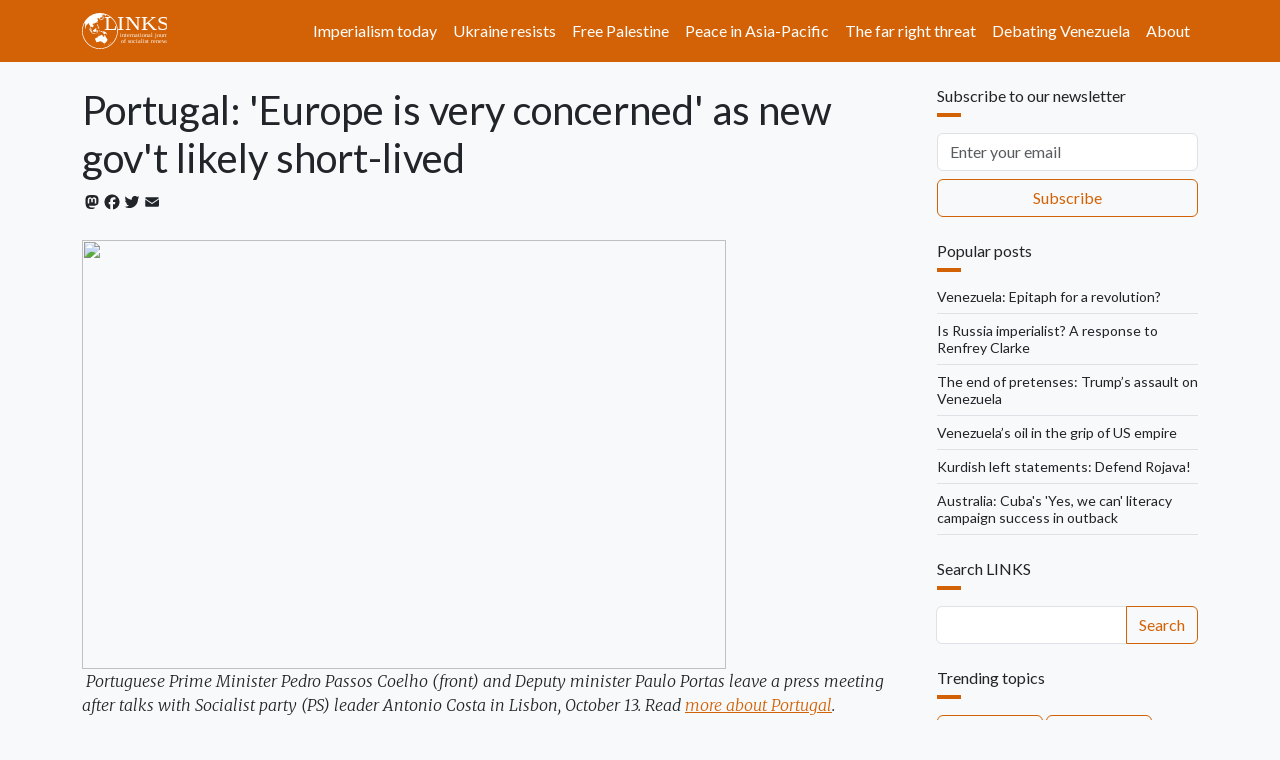

--- FILE ---
content_type: text/html; charset=UTF-8
request_url: https://links.org.au/portugal-europe-very-concerned-new-govt-likely-short-lived
body_size: 16770
content:

<!DOCTYPE html>
<html lang="en" dir="ltr" prefix="og: https://ogp.me/ns#" class="h-100">
  <head>
    <meta charset="utf-8" />
<noscript><style>form.antibot * :not(.antibot-message) { display: none !important; }</style>
</noscript><script async src="https://www.googletagmanager.com/gtag/js?id=G-66JJXTSHHW"></script>
<script>window.dataLayer = window.dataLayer || [];function gtag(){dataLayer.push(arguments)};gtag("js", new Date());gtag("set", "developer_id.dMDhkMT", true);gtag("config", "G-66JJXTSHHW", {"groups":"default","page_placeholder":"PLACEHOLDER_page_location"});</script>
<meta name="description" content="Portuguese Prime Minister Pedro Passos Coelho (front) and Deputy minister Paulo Portas leave a press meeting after talks with Socialist party (PS) leader Antonio Costa in Lisbon, October 13. Read more about Portugal. By Dick Nichols" />
<link rel="canonical" href="https://links.org.au/node/4590" />
<link rel="image_src" href="," />
<meta property="og:site_name" content="Links" />
<meta property="og:url" content="https://links.org.au/node/4590" />
<meta property="og:title" content="Portugal: &#039;Europe is very concerned&#039; as new gov&#039;t likely short-lived" />
<meta property="og:description" content="Portuguese Prime Minister Pedro Passos Coelho (front) and Deputy minister Paulo Portas leave a press meeting after talks with Socialist party (PS) leader Antonio Costa in Lisbon, October 13. Read more about Portugal. By Dick Nichols" />
<meta name="twitter:card" content="summary_large_image" />
<meta name="twitter:title" content="Portugal: &#039;Europe is very concerned&#039; as new gov&#039;t likely short-lived" />
<meta name="twitter:description" content="Portuguese Prime Minister Pedro Passos Coelho (front) and Deputy minister Paulo Portas leave a press meeting after talks with Socialist party (PS) leader Antonio Costa in Lisbon, October 13. Read more about Portugal. By Dick Nichols" />
<meta name="twitter:site" content="@LinksSocialism" />
<meta name="twitter:creator" content="@LinksSocialism" />
<meta name="msapplication-TileColor" content="#ff6600" />
<meta name="theme-color" content="#ff6600" />
<meta name="Generator" content="Drupal 11 (https://www.drupal.org)" />
<meta name="MobileOptimized" content="width" />
<meta name="HandheldFriendly" content="true" />
<meta name="viewport" content="width=device-width, initial-scale=1.0" />
<link rel="apple-touch-icon" sizes="180x180" href="/themes/custom/blanket/apple-touch-icon.png" />
<link rel="icon" type="image/png" sizes="32x32" href="/themes/custom/blanket/favicon-32x32.png" />
<link rel="icon" type="image/png" sizes="16x16" href="/themes/custom/blanket/favicon-16x16.png" />
<link rel="manifest" href="/themes/custom/blanket/site.webmanifest" />
<link rel="mask-icon" href="/themes/custom/blanket/safari-pinned-tab.svg" color="#5bbad5" />
<link rel="icon" href="/themes/custom/blanket/favicon.ico" type="image/vnd.microsoft.icon" />
<script>window.a2a_config=window.a2a_config||{};a2a_config.callbacks=[];a2a_config.overlays=[];a2a_config.templates={};a2a_config.icon_color = "transparent,#212529";</script>
<style>.a2a_svg { height: 24px !important; }
.addtoany_list a { padding: 0 !important; }</style>

    <title>Portugal: &#039;Europe is very concerned&#039; as new gov&#039;t likely short-lived | Links</title>
    <link rel="stylesheet" media="all" href="/sites/default/files/css/css_3YlJOzYVjDR9NMl6q1wzsKA5oQGJu0Ltc3ecSG1iEbY.css?delta=0&amp;language=en&amp;theme=blanket&amp;include=[base64]" />
<link rel="stylesheet" media="all" href="/sites/default/files/css/css_lGViQWUpNqob-T3P09cPnlyjmxrNvibJRAdBObP79lA.css?delta=1&amp;language=en&amp;theme=blanket&amp;include=[base64]" />

    
  </head>
  <body class="path-node page-node-type-article  text-dark  bg-light d-flex flex-column h-100">
        <div class="visually-hidden-focusable skip-link p-3 container">
      <a href="#main-content" class="p-2">
        Skip to main content
      </a>
    </div>
    
      <div class="dialog-off-canvas-main-canvas d-flex flex-column h-100" data-off-canvas-main-canvas>
    

<header role="banner">
  

    <nav class="navbar navbar-expand-lg navbar-dark text-light bg-primary">
    <div class="container d-flex">
        <div class="region region-nav-branding">
    <div id="block-blanket-branding" class="block block-system block-system-branding-block">
  
    
  <div class="navbar-brand d-flex align-items-center">

    <a href="/" title="Home" rel="home" class="site-logo d-block">
    <img src="/sites/default/files/links.org.au.svg" alt="Home" fetchpriority="high" />
  </a>
  
  <div>
    
      </div>
</div>
</div>

  </div>


              <button class="navbar-toggler collapsed" type="button" data-bs-toggle="collapse"
                data-bs-target="#navbarSupportedContent" aria-controls="navbarSupportedContent"
                aria-expanded="false" aria-label="Toggle navigation">
          <span class="navbar-toggler-icon"></span>
        </button>

        <div class="collapse navbar-collapse justify-content-md-end" id="navbarSupportedContent">
            <div class="region region-nav-main">
    <nav role="navigation" aria-labelledby="block-blanket-main-navigation-menu" id="block-blanket-main-navigation" class="block block-menu navigation menu--main">
            
  <h5 class="visually-hidden" id="block-blanket-main-navigation-menu">Main navigation</h5>
  

        
            <ul data-block="nav_main" class="navbar-nav justify-content-end flex-wrap nav-level-0">
                    <li class="nav-item">
          <a href="https://links.org.au/topic/imperialism-today-series" class="nav-link">Imperialism today</a>
      </li>

                    <li class="nav-item">
          <a href="https://links.org.au/topic/ukraine" class="nav-link" title="Understanding Putin&#039;s war on Ukraine">Ukraine resists</a>
      </li>

                    <li class="nav-item">
          <a href="https://links.org.au/topic/palestine" class="nav-link">Free Palestine</a>
      </li>

                    <li class="nav-item">
          <a href="https://links.org.au/topic/asian-left-us-china-tensions-series" class="nav-link">Peace in Asia-Pacific</a>
      </li>

                    <li class="nav-item">
          <a href="https://links.org.au/topic/far-right" class="rev-btn nav-link">The far right threat</a>
      </li>

                    <li class="nav-item">
          <a href="https://links.org.au/topic/debating-venezuela" class="nav-link">Debating Venezuela</a>
      </li>

                    <li class="nav-item">
          <a href="/links-international-journal-socialist-renewals-vision" title="About" class="nav-link" data-drupal-link-system-path="node/1">About</a>
      </li>

        </ul>
  



  </nav>

  </div>

          
        </div>
          </div>
  </nav>
  
</header>

<main role="main">
  <a id="main-content" tabindex="-1"></a>
  
  
  

  <div class="container">
        <div class="row">
            <div class="order-1 order-lg-2 col-12 col-lg-9">
          <div class="px-0 region region-content">
    <div data-drupal-messages-fallback class="hidden"></div>
<div id="block-blanket-page-title" class="block block-core block-page-title-block">
  
    
      
<h1 class="mt-4"><span class="field field--name-title field--type-string field--label-hidden">Portugal: &#039;Europe is very concerned&#039; as new gov&#039;t likely short-lived</span>
</h1>


  </div>
<div id="block-blanket-content" class="block block-system block-system-main-block">
  
    
      <div data-history-node-id="4590" class="row bs-1col-stacked node node--type-article node--view-mode-full">
  

    <div class="col-sm-12 bs-region bs-region--top">
    
<div  class="group-byline mb-4">
    <span class="a2a_kit a2a_kit_size_20 addtoany_list" data-a2a-url="https://links.org.au/portugal-europe-very-concerned-new-govt-likely-short-lived" data-a2a-title="Portugal: &#039;Europe is very concerned&#039; as new gov&#039;t likely short-lived"><a class="a2a_button_mastodon"></a><a class="a2a_button_facebook"></a><a class="a2a_button_twitter"></a><a class="a2a_button_email"></a></span>

  </div>
  </div>
  
    <div class="col-sm-12 bs-region bs-region--main">
    
            <div class="clearfix text-formatted field field--name-body field--type-text-with-summary field--label-hidden field__item">
<div><img src="http://s3.reutersmedia.net/resources/r/?m=02&amp;d=20151020&amp;t=2&amp;i=1088393791&amp;w=644&amp;fh=&amp;fw=&amp;ll=&amp;pl=&amp;sq=&amp;r=LYNXNPEB9J11P" height="429" width="644" loading="lazy"></div><p class="Standard" style="margin-bottom: 8.5pt">&nbsp;<em>Portuguese Prime Minister Pedro Passos Coelho (front) and Deputy minister 
Paulo Portas leave a  press meeting after talks with Socialist party 
(PS) leader Antonio Costa in Lisbon, October 13. Read <a href="/taxonomy/term/104">more about Portugal</a>.</em> </p><p><br>By <a href="/taxonomy/term/953">Dick Nichols</a></p><p><span>The incoming government of Portugal will most probably prove to be
the briefest in modern Portuguese history.</span></p>

<p><span>It is headed by conservative Social Democratic Party (PSD) leader
Pedro Passos Coelho, whom Portuguese president Cavaco Silva appointed on
October 22 to repeat as prime minister. Passos Coelho has already overseen the
application of the 2011 “bail-out” memorandum applied to Portugal by the Troika
(European Commission, European Central Bank and International Monetary Fund).
The PSD will again be joined by the neoliberal Democratic and Social
Centre-People's Party (CDS-PP), with whom it ran in the October 4<a href="/node/4587"></a><a href="/node/4587"><span>legislative </span></a><a href="/node/4587"><span>election </span></a>as the Portugal Ahead coalition.</span></p>

<p><span>The near-certain end of the government will be the result of a November
10 vote of no-confidence from the left majority in the incoming parliament. Of
the parliament's 230 seats the three parties identifying as left hold 122
seats, Portugal Ahead 107 and the animal rights party People Animals Nature
(PAN) one.</span></p>

<p><span>This left majority was produced when the SPD-CDS coalition won only
38.4% of the vote on October 4. It was followed by 32.3% for the Socialist
Party (PS), 10.2% for the Left Bloc and 8.3% for the Portuguese Communist Party
(PCP), running in coalition with the the Greens (PEV). The left has already
used its majority to get up its candidate for speaker of the parliament, left
SP deputy Ferro Rodrigues.</span></p>

<p><span>At an October 31 public meeting in Beiras , PCP general secretary
Jeronimo Sousa said that “this is a doomed government, a government that will
not happen, that will sink in the parliament on the adoption of a motion
rejecting the program it will present.”</span></p>

<p><span>Also on November 10, PS leader António Costa will announce the detail
of the agreement between the PS, Left Bloc and PCP-PEV that would allow the
formation of a stable, full-term (four year) government. Whether the proposal
will take the shape of a PS minority government supported from outside by one
or both of the other left forces or a form of coalition is presently being
finalised.</span></p>

<p><span>The fact that the three left parties are still thrashing out their
agreement is being used by the right to keep up pressure on the PS. On October
30, Luis Montenegro, leader of the PSD parliamentary group, said:
“Unfortunately, the PS decided to choose a path of convergence with the far
left...and hardly even pretended to negotiate with the Portugal Ahead
coalition. We continue to be open to discussion.”</span></p>

<p><span>The critical issue is what will happen after parliament votes
no-confidence in Passos Coelho. Will Cavaco Silva, former PSD prime minister
(1985-95) and completely allergic to accepting the Left Bloc and PCP as members
of the so-called “arc of government”, then ask Costa to form a government? Or
will he stick by his ban on the PS's “anti-European” partners?</span></p>

<p><span>If the latter, Cavaco Silva will in effect install the minority
PSD-CDS as a “caretaker” government until new elections can be held. Such a a
decision would spark at least eight months of political tension and turmoil
because Cavaco Silva's term ends in January 2016 and under the Portuguese
constitution a newly elected president cannot call a legislative election for
six months (June 2016 at the earliest).</span></p><strong><span>The path to crisis</span></strong>

<p><span>In Portugal, the broadly defined parties of the left have had a parliamentary
majority for 22 of the 41 years since the 1974 Carnation Revolution overthrew
the dictatorship of António Salazar and successor Marcelo Caetano.</span></p>

<p><span>However, only today has this majority pitched the country into
constitutional crisis, to the point, in the words of Mujtaba Rahman of risk
consultancy Eurasia Group, that “Europe is watching and is very concerned.
Having just stabilised Greece and heavily distracted by migrants, the last
thing Europe needs is a crisis in the south.”</span></p>

<p><span>The immediate cause of this new headache for “Europe”--that is, the
continent's ruling elites—is the decision of the PS to try to build a governing
alliance with the Left Bloc and the PCP.&nbsp;
Why has this party, which was set up as an anti-communist outfit in 1973
and has since 1975 governed five times in minority and once in coalition with
the right, taken this unprecedented step? The answer has two sides: the depth
and intransigence of Portugal's economic and social crisis and the
vulnerability of the PS to pressure from its left, most of all from the Left
Bloc.</span></p>

<p><span>Up until the present crisis, mainstream commentary on Portugal tended
to compare the country favourably with Greece. For example, a May country
report by the research unit of Dutch banking giant Rabobank noted with relief
that the country was not “facing politically destabilising populist and
extremist trends despite its high unemployment and considerable reform and
austerity effort in the past few years”.</span></p>

<p><span>This complacency was not without foundation: Portugal's 2012-13 mass
movement of revolt against the Troika-imposed austerity (“Screw the Troika”)
was not as powerful and sustained as in Greece and did not lead to the rebirth
and growth of the radical left. A downturn in struggle after mid-2013 also
helped produce a crisis in the Left Bloc, <a href="/node/4195"><span>which almost split in two at its November 2014
national convention.</span></a></span></p>

<p><span>Meanwhile, austerity has ground on, producing miserable economic
growth at the expense of acute social pain. Hundreds of thousands of young
people continue to flee their country, where youth unemployment runs at 31.8%;
60% of the country's 633,000 unemployed have been out of work for more than a
year; average household income has fallen 8.9% since 2009; and “low-wage workers...need
to work very long hours at the minimum wage in order to escape poverty” (OECD).</span></p>

<p><span>Unlike the Greek economy's violent descent into catastrophe, the
Portuguese economic picture is more one of chronic stagnation. This persists
because of the country's low rate of investment, its very high rate of private
indebtedness and its persistent balance of payments deficit due to membership
of the euro, overvalued in relation to the economy's productivity levels.</span> </p>

<p class="Standard" style="margin-bottom: 8.5pt"><strong><span>Political impacts</span></strong></p><p class="Standard" style="margin-bottom: 8.5pt"><span>The main political impact in the economically stagnant country has
been to increase mass disillusionment with politics, erode support for the
right and somewhat increase support for the SP--but only to the degree that
potential voters can be convinced that it has become a different beast from the
one that brought in the Troika in 2011.</span>

</p><p><span>At the same time, the inability of the Left Bloc and PCP to develop
unity to the left of the PS has meant that the Portuguese social democracy is
still seen by most working-class voters as the only alternative party of
government.</span></p>

<p><span>This was the context in which PS leader Costa--who on the basis of
left critique had already in September 2014 beaten former leader António Seguro
for the position of lead PS candidate--proposed to give Portugal a new model of
development. In a “Letter to Undecided Voters” he promised an end to
casualisation and poverty, to defend public health and education, to “turn the
page on austerity so as to relaunch the economy” and to adopt “an active role
in Europe...that enables us to resume convergence [with other EU countries] and
strengthen our position in the euro.”</span></p>

<p><span>Costa added that “we have to overcome depression, scepticism,
resignation and the feeling of national decadence, and rebuild a feeling of
collective hope in our common future.”</span></p>

<p><span>The Left Bloc and PCP-PEV had to decide how to react to Costa's
stated rejection of hated austerity. The Bloc's response was to further
re-emphasise its message for a political dialogue on the left “with a view to
ending the cycle of the country's impoverishment and to recovering the value of
worker income and pensions”. An October 18 resolution of its National Board
said: “The challenges and conditions for agreement advanced by the Bloc,
specifically by [leader] Catarina Martins to António Costa, marked the
pre-election debate.”</span></p>

<p><span>It was the Left Bloc's decision to focus on wages, pensions, job
protection and blocking privatisations as core conditions for supporting a PS
government—leaving aside debt restructuring and euro membership—that made some
sort of three-way left agreement thinkable. It also helped induce the PCP to
engage with the possibility of throwing out the SPD-CDS, even though the PCP
supports a rapid Portuguese exit from the euro and has a history of strong
hostility to the PS.</span></p>

<p><span>The decision also meant that key Left Bloc policies would have to be
kept on hold for a more favourable political context. At an October 30 meeting
in Coimbra, newly elected Left Bloc MP and deputy-speaker of parliament José Manuel
Pureza stressed that the negotiations were based on the relationship of forces
among them and that “not all our chickens will come home to roost because we
only won 10% of the vote...having agreed to set to work, we have many
constraints.”</span></p>

<p><span>Catarina Martins made the same point, stressing that the Left Bloc
was not abandoning its program, but that all of it could not be the basis of
negotiations that represented “a clear effort to prevent the people from being
condemned to a right wing that is set on destroying the country.”</span></p>

<p><span>As for the PS, in advancing negotiations to its left Costa faced
opposition from various of its factions, including those who thought an
agreement with the SPD-CDS was feasible. Such a course would have caused the PS
enormous damage: it would have been seen—correctly--as having kept the authors
of hated austerity in the control room.</span></p>

<p><span>In an October 19 letter to the PDS-CDS ending negotiations between
the “parties of government”, Costa wrote: “What separates us...are the pressing
needs of the country and the sovereign will of the Portuguese for a
reorientation of politics, which you persist in not accepting.”</span> </p><p class="Standard" style="margin-bottom: 8.5pt"><strong><span>Presidential panic</span></strong><span><br><br>Once it became clear that these negotiations had broken down, Cavaco
Silva addressed the nation, justifying his choice of Passos Coelho as prime
minister on more grounds than the traditional one of Portugal Ahead having won
the election.</span>

</p><p><span>The fact that an alternative majority existed --as opposed to other
occasions when Portuguese presidents have appointed a minority government--did
not deter Cavaco Silva. He just asserted that he had not been presented with “a
stable, lasting and credible alternative solution”.</span></p>

<p><span>The president&nbsp; told Portugal:
“In 40 years of democracy, no government in Portugal has ever depended on the
support of anti-European forces, that is to say forces that campaigned to
abrogate the Lisbon Treaty, the Fiscal Compact, the Growth and Stability Pact,
as well as to dismantle monetary union and take Portugal out of the euro, in
addition to wanting the dissolution of NATO.</span></p>

<p><span>“This is the worst moment to radically change the foundations of our
democratic regime...Outside the European Union and the euro the future of
Portugal would be catastrophic.</span></p>

<p><span>“After we carried out an onerous programme of financial assistance,
entailing heavy sacrifices, it is my duty, within my constitutional powers, to
do everything possible to prevent false signals being sent to financial
institutions, investors and markets.”</span></p>

<p><span>Former PS health minister António Correia de Campos analysed the
result of the speech in an October 26 comment in the daily <em>Público</em>:
“Rarely has the impact of a political performance been so contrary to that
aimed for by the performer. We can't yet quite mange to envisage Doctor Cavaco
as a socialist activist, but we can at least see him as the great adhesive, the
main actor, in the process of unifying the left.”</span></p>

<p><span>The president's boomerang-speech created a constitutional crisis and
enormous outrage: effectively the one million Portuguese who voted Left Bloc
and PCP can never expect their parties to have any role in choosing a
Portuguese government. It openly invited the “markets” to distrust his country
and made it impossible for PS right MPs, whose betrayal he was actively
courting, to vote against their party, at least for the time being.</span></p>

<p><span>Portugal is now divided for and against its president and the
November 9-10 parliamentary session will take place in the presence of a
demonstration called by the General <em>C</em>onfederation of Portuguese Workers
(CGTP) demanding that Cavaco Silva appoint Costa as prime minister.</span></p>

<p><span>If he refuses, insisting that Passos Coelho continue as “caretaker”,
the dormant class struggle in Portugal must surely revive as an illegitimate
government starts to take decisions that affect the life of the mass of
Portuguese. If he accepts, the incoming government will surely face a hostile
European Commission that must already be wondering whether it will have to tame
Portugal as it has Greece.</span></p>

<p><span>Despite his October 22 disaster, Cavaco Silva was a week later keeping
up the pressure on the PS waverers. In his speech at the October 30
inauguration of the new Passos Coelho ministry the president, while trying for
a more conciliatory tone, made avoidance of economic chaos and an
“ungovernable” country depend on strict obedience to European treaties and
agreements:</span></p>

<p><span>“We have to guarantee access, in comfortable conditions, to sources
of financing for the state, the banking system and businesses.</span></p>

<p><span>“Without access to sources of finance, the state will have difficulty
in meetings its undertakings, the banking system will face serious difficulties
in extending credit to businesses, and these, in turn, will not be able to
invest in the creation of wealth and employment.</span></p>

<p><span>“External financing depends on the image of the country
internationally. And this external image depends for its part on the sense of
responsibility that political, social and economic actors show domestically.”</span></p>

<p><span>The fact that Cavaco Silva was simply repeating himself created the
impression that he may have realised that it is now politically impossible to
save the Passos Coelho government and was now focussed on reducing the PS's
room to manouevre. Cavaco Silva would also be mindful of the impact a refusal
to appoint a left government would have on the chances of the right's candidate
in the coming presidential poll.</span></p>

<p><span>While the Left Bloc and the PCP have already announced their
candidates for this contest, the Bloc has alsomade it clear that it will
withdraw its candidate, popular European MP Marisa Matias, if she does not come
in first of the left candidates in the first round. This increases the pressure
on the PS and PCP to make the same commitment and have a clear left versus
right contest in the second round. That has been nearly always the only
situation in which it has been possible to beat the right in presidential
elections.</span></p><p><strong><span>Europe's next conflict</span></strong></p><p><span>Barring complete intransigence from Cavaco Silva, a PS government
which the Left Bloc and the PCP-PEV either participate in or support looks like
a necessary outcome of the present phase of Portuguese politics.</span>

</p><p><span>What alternative was there? If the PS had supported the line of its
right wing—allowing the continuance in government of the PSD-CDS—many would
have deserted to its left; if the Left Bloc hadn't shown support for a
governmental alternative centred on the PS, it would have revealed itself as
purely oppositionist. The PCP, with its very stable support base, would have
suffered least, but been confirmed as only having a “strategy” of waiting for
its day to come.</span></p>

<p><span>What economic options will a left government really have? Can it
square the circle of increasing family incomes, private and public investment
and jobs while abiding by the dictates of “Brussels”--especially when the line
of both the Left Bloc and PCP is that without a radical restructuring of public
debt to allow boosted state investment, Portuguese stagnation can only
continue?</span></p>

<p><span>The signs point to difficult and tricky times to come. For starters,
it could easily turn out that the budgetary cupboard is barer than the Portugal
Ahead coalition implied during the election campaign The outgoing government
has already failed to meet its obligations to reveal budget projections under
the requirements of the “European Semester” cycle of EU economic policy coordination.
What does it have to hide?</span></p>

<p><span>In the case of budget shortfall implementing the basic commitments of
a left government will probably require violating the country's public deficit
reduction target, rapidly opening up some Portuguese variant of SYRIZA's lost
fight with the Troika.</span></p>

<p><span>However, in such a fight, the European Commission, which lost a great
deal of legitimacy with its “victory” over Greece and faces a very complicated
fight to hold the line in Spain as the December 20 election approaches, is looking
increasingly vulnerable.</span></p>

<p><span>The Portuguese political crisis—generally under-reported in the
mainstream European media—looks set to become the continent's next major
conflict between democracy and austerity.</span></p>

<p><em>Dick Nichols is </em><a href="http://www.greenleft.org.au">Green Left
Weekly</a><em>'s European correspondent, based in Barcelona. An <a href="https://www.greenleft.org.au/node/60522">initial version</a> of
this article has appeared on its web site.</em></p>

<!--[if gte mso 10]>
<style>
 /* Style Definitions */
 table.MsoNormalTable
	{mso-style-name:"Table Normal";
	mso-tstyle-rowband-size:0;
	mso-tstyle-colband-size:0;
	mso-style-noshow:yes;
	mso-style-priority:99;
	mso-style-qformat:yes;
	mso-style-parent:"";
	mso-padding-alt:0cm 5.4pt 0cm 5.4pt;
	mso-para-margin:0cm;
	mso-para-margin-bottom:.0001pt;
	mso-pagination:none;
	mso-hyphenate:none;
	text-autospace:ideograph-other;
	font-size:11.0pt;
	font-family:"Calibri","sans-serif";
	mso-ascii-font-family:Calibri;
	mso-ascii-theme-font:minor-latin;
	mso-fareast-font-family:"Times New Roman";
	mso-fareast-theme-font:minor-fareast;
	mso-hansi-font-family:Calibri;
	mso-hansi-theme-font:minor-latin;
	mso-bidi-font-family:"Times New Roman";
	mso-bidi-theme-font:minor-bidi;}
</style>
<![endif]--></div>
            <div  class="border-top py-4">
        
            <a href="/topic/portugal" class="border border-primary d-inline-flex mb-1 rounded text-decoration-none py-1 px-2" hreflang="en">Portugal</a>
            <a href="/topic/left-bloc" class="border border-primary d-inline-flex mb-1 rounded text-decoration-none py-1 px-2" hreflang="en">Left Bloc</a>
            <a href="/topic/austerity" class="border border-primary d-inline-flex mb-1 rounded text-decoration-none py-1 px-2" hreflang="en">austerity</a>
            <a href="/topic/dick-nichols" class="border border-primary d-inline-flex mb-1 rounded text-decoration-none py-1 px-2" hreflang="en">Dick Nichols</a>
            <a href="/topic/troika" class="border border-primary d-inline-flex mb-1 rounded text-decoration-none py-1 px-2" hreflang="en">the Troika</a>
      
  
    </div>


  </div>
  
    <div class="col-sm-12 bs-region bs-region--bottom">
    <section class="field field--name-comment-node-story field--type-comment field--label-hidden comment-wrapper">
  
    
<article data-comment-user-id="0" id="comment-332270" class="comment js-comment by-anonymous">
    <mark class="hidden" data-comment-timestamp="1446842491"></mark>

      <footer class="comment__meta">
      
      <p class="comment__submitted">Submitted by <a rel="nofollow" href="http://forwhatwearetheywillbe.blogspot.com/" class="username">Maju (not verified)</a> on Sat, 11/07/2015 - 07:41</p>

            
      <a href="/comment/332270#comment-332270" hreflang="und">Permalink</a>
    </footer>
  
  <div class="content">
          
      <h3><a href="/comment/332270#comment-332270" class="permalink" rel="bookmark" hreflang="und">&quot;the last thing Europe needs</a></h3>
      
        
            <div class="clearfix text-formatted field field--name-comment-body field--type-text-long field--label-hidden field__item"><p>"the last thing Europe needs is a crisis in the south"</p>
<p>That they should have thought before making this EU of the banksters, really. Now it's not any more a matter of what is needed but how exactly the EU will go onto collapse. The writing on the wall is clear: crises are accumulating everywhere (and not all look good for the Left, some like the ascent of the fascist parties in France, Netherlands, etc. are most worrisome but equally or even more destructive of the current European structure). </p>
<p>What is needed is of course a Europe-sized revolution but the different evolutions of the general crisis in the various states make this almost impossible. Instead we are more likely to witness an accelerating pattern of disintegration, with unpredictable consequences.</p>
</div>
      <ul class="links inline"><li><a href="/user/login?destination=/comment/reply/node/4590/comment_node_story%23comment-form">Log in</a> to post comments</li></ul>
  </div>
</article>


  
</section>

  </div>
  
</div>


  </div>

  </div>

      </div>
              <div class="order-3 col-12 col-lg-3">
            <div class="px-0 region region-sidebar-second">
    <div id="block-newsletter" class="my-4 block block-webform block-webform-block">
  
      <h2 class="h6">Subscribe to our newsletter</h2>
    
      <div id="webform-submission-newsletter-node-4590-form-ajax-content" tabindex="-1"><div id="webform-submission-newsletter-node-4590-form-ajax" class="webform-ajax-form-wrapper" data-effect="none" data-progress-type="throbber"><form class="webform-submission-form webform-submission-add-form webform-submission-newsletter-form webform-submission-newsletter-add-form webform-submission-newsletter-node-4590-form webform-submission-newsletter-node-4590-add-form js-webform-submit-once js-webform-details-toggle webform-details-toggle" data-drupal-selector="webform-submission-newsletter-node-4590-add-form" action="/portugal-europe-very-concerned-new-govt-likely-short-lived" method="post" id="webform-submission-newsletter-node-4590-add-form" accept-charset="UTF-8">
  
  <div class="homepage-textfield d-grid js-form-wrapper form-wrapper my-2" style="display: none !important;"><div class="js-form-item form-item js-form-type-textfield form-type-textfield js-form-item-homepage form-item-homepage my-2">
      <label for="edit-homepage">Leave this field blank</label>
        
  <input autocomplete="off" data-drupal-selector="edit-homepage" type="text" id="edit-homepage" name="homepage" value="" size="20" maxlength="128" class="form-text form-control" />


        </div>
</div>
<div class="js-webform-type-email webform-type-email js-form-item form-item js-form-type-email form-type-email js-form-item-email form-item-email form-no-label my-2">
      <label for="edit-email" class="visually-hidden js-form-required form-required">Email</label>
        
  <input data-drupal-selector="edit-email" type="email" id="edit-email" name="email" value="" size="60" maxlength="254" placeholder="Enter your email" class="form-email required form-control" required="required" />


        </div>
<div data-drupal-selector="edit-actions" class="form-actions webform-actions d-grid js-form-wrapper form-wrapper my-2" id="edit-actions">
    <input class="webform-button--submit button button--primary js-form-submit form-submit btn btn-outline-primary" data-drupal-selector="edit-actions-submit" data-disable-refocus="true" type="submit" id="edit-actions-submit" name="op" value="Subscribe" />


</div>

  <input autocomplete="off" data-drupal-selector="form-a5jfxjjozbujjuay0cth1sv3u4oudqrvupujjjpiwjm" type="hidden" name="form_build_id" value="form-A5jFXJJozBuJJuay0cTh1SV3U4ouDqrvupujJJpIWJM" />


  <input data-drupal-selector="edit-webform-submission-newsletter-node-4590-add-form" type="hidden" name="form_id" value="webform_submission_newsletter_node_4590_add_form" />



  
</form>
</div></div>
  </div>
<div class="views-element-container my-4 block block-views block-views-blockradioactivity-rbpp" id="block-vb-rbpp">
  
      <h2 class="h6">Popular posts</h2>
    
      <div data-block="sidebar_second"><div class="view view-radioactivity view-id-radioactivity view-display-id-rbpp js-view-dom-id-ed361a922ef42e3ae1879313ce84aed96eb09ac5158b87c4aaece77b7cc9d736">
  
    
      
      <div class="view-content">
          <div class="border-bottom lh-sm mb-2 pb-2 small views-row"><span class="views-field views-field-title"><span class="field-content"><a class="link-dark link-underline link-underline-opacity-0 link-underline-opacity-100-hover" href="/venezuela-epitaph-revolution">Venezuela: Epitaph for a revolution?</a></span></span></div>
    <div class="border-bottom lh-sm mb-2 pb-2 small views-row"><span class="views-field views-field-title"><span class="field-content"><a class="link-dark link-underline link-underline-opacity-0 link-underline-opacity-100-hover" href="/russia-imperialist-response-renfrey-clarke">Is Russia imperialist? A response to Renfrey Clarke</a></span></span></div>
    <div class="border-bottom lh-sm mb-2 pb-2 small views-row"><span class="views-field views-field-title"><span class="field-content"><a class="link-dark link-underline link-underline-opacity-0 link-underline-opacity-100-hover" href="/end-pretenses-trumps-assault-venezuela">The end of pretenses: Trump’s assault on Venezuela</a></span></span></div>
    <div class="border-bottom lh-sm mb-2 pb-2 small views-row"><span class="views-field views-field-title"><span class="field-content"><a class="link-dark link-underline link-underline-opacity-0 link-underline-opacity-100-hover" href="/venezuelas-oil-grip-us-empire">Venezuela’s oil in the grip of US empire</a></span></span></div>
    <div class="border-bottom lh-sm mb-2 pb-2 small views-row"><span class="views-field views-field-title"><span class="field-content"><a class="link-dark link-underline link-underline-opacity-0 link-underline-opacity-100-hover" href="/kurdish-left-statements-defend-rojava">Kurdish left statements: Defend Rojava!</a></span></span></div>
    <div class="border-bottom lh-sm mb-2 pb-2 small views-row"><span class="views-field views-field-title"><span class="field-content"><a class="link-dark link-underline link-underline-opacity-0 link-underline-opacity-100-hover" href="/australia-cubas-yes-we-can-literacy-campaign-success-outback">Australia: Cuba&#039;s &#039;Yes, we can&#039; literacy campaign success in outback</a></span></span></div>

    </div>
  
          </div>
</div>

  </div>
<div class="search-api-page-block-form-search search-api-page-block-form search-form search-block-form container-inline my-4 block block-search-api-page block-search-api-page-form-block" data-drupal-selector="search-api-page-block-form-search" id="block-sapi-sbf">
  
      <h2 class="h6">Search LINKS</h2>
    
      <form data-block="sidebar_second" data-action="/portugal-europe-very-concerned-new-govt-likely-short-lived" class="antibot" action="/antibot" method="post" id="search-api-page-block-form-search" accept-charset="UTF-8">
  <div class="d-inline-flex input-group">
    <noscript>
  <div class="antibot-no-js antibot-message antibot-message-warning">You must have JavaScript enabled to use this form.</div>
</noscript>
<div class="homepage-textfield js-form-wrapper form-wrapper" style="display: none !important;">  <label for="edit-homepage--2">Leave this field blank</label>

  <input autocomplete="off" data-drupal-selector="edit-homepage" type="text" id="edit-homepage--2" name="homepage" value="" size="20" maxlength="128" class="form-text form-control" />


</div>
  <label for="edit-keys" class="visually-hidden">Search</label>

  <input title="Enter the terms you wish to search for." data-drupal-selector="edit-keys" type="search" id="edit-keys" name="keys" value="" size="15" maxlength="128" class="form-search form-control" />



  <input autocomplete="off" data-drupal-selector="form-djh6shaliujonspxnpfqmmeqwna6lyfrsjkqg1qlkpu" type="hidden" name="form_build_id" value="form-dJh6shAliUjONSpXnpfQmMeQwNa6LyfrsJKQG1QlKPU" />


  <input data-drupal-selector="edit-search-api-page-block-form-search" type="hidden" name="form_id" value="search_api_page_block_form_search" />


  <input data-drupal-selector="edit-antibot-key" type="hidden" name="antibot_key" value="" />


    <input class="search-form__submit button js-form-submit form-submit btn btn-outline-primary" data-drupal-selector="edit-submit" type="submit" id="edit-submit--2" name="op" value="Search" />



  </div>
</form>

  </div>
<div class="views-element-container my-4 block block-views block-views-blockradioactivity-rbtt" id="block-vb-rbtt">
  
      <h2 class="h6">Trending topics</h2>
    
      <div data-block="sidebar_second"><div class="view view-radioactivity view-id-radioactivity view-display-id-rbtt js-view-dom-id-cbd7ec250ce9380470dde7b3fa54b0639fa106e657dbd1db473bcbcdbc87376e">
  
    
      
      <div class="view-content">
          <div class="d-inline-flex views-row"><div class="views-field views-field-name"><span class="field-content"><a class="border border-primary d-block lh-sm mb-1 py-1 px-2 rounded small term-cloud text-decoration-none" href="/topic/united-states">United States</a></span></div></div>
    <div class="d-inline-flex views-row"><div class="views-field views-field-name"><span class="field-content"><a class="border border-primary d-block lh-sm mb-1 py-1 px-2 rounded small term-cloud text-decoration-none" href="/topic/donald-trump">Donald Trump</a></span></div></div>
    <div class="d-inline-flex views-row"><div class="views-field views-field-name"><span class="field-content"><a class="border border-primary d-block lh-sm mb-1 py-1 px-2 rounded small term-cloud text-decoration-none" href="/topic/hugo-chavez">Hugo Chavez</a></span></div></div>
    <div class="d-inline-flex views-row"><div class="views-field views-field-name"><span class="field-content"><a class="border border-primary d-block lh-sm mb-1 py-1 px-2 rounded small term-cloud text-decoration-none" href="/topic/debating-venezuela">Debating Venezuela</a></span></div></div>
    <div class="d-inline-flex views-row"><div class="views-field views-field-name"><span class="field-content"><a class="border border-primary d-block lh-sm mb-1 py-1 px-2 rounded small term-cloud text-decoration-none" href="/topic/venezuela">Venezuela</a></span></div></div>
    <div class="d-inline-flex views-row"><div class="views-field views-field-name"><span class="field-content"><a class="border border-primary d-block lh-sm mb-1 py-1 px-2 rounded small term-cloud text-decoration-none" href="/topic/us-imperialism">US imperialism</a></span></div></div>
    <div class="d-inline-flex views-row"><div class="views-field views-field-name"><span class="field-content"><a class="border border-primary d-block lh-sm mb-1 py-1 px-2 rounded small term-cloud text-decoration-none" href="/topic/nicolas-maduro">Nicolas Maduro</a></span></div></div>
    <div class="d-inline-flex views-row"><div class="views-field views-field-name"><span class="field-content"><a class="border border-primary d-block lh-sm mb-1 py-1 px-2 rounded small term-cloud text-decoration-none" href="/topic/delcy-rodriguez">Delcy Rodriguez</a></span></div></div>
    <div class="d-inline-flex views-row"><div class="views-field views-field-name"><span class="field-content"><a class="border border-primary d-block lh-sm mb-1 py-1 px-2 rounded small term-cloud text-decoration-none" href="/topic/latin-america">latin america</a></span></div></div>
    <div class="d-inline-flex views-row"><div class="views-field views-field-name"><span class="field-content"><a class="border border-primary d-block lh-sm mb-1 py-1 px-2 rounded small term-cloud text-decoration-none" href="/topic/ukraine">Ukraine</a></span></div></div>
    <div class="d-inline-flex views-row"><div class="views-field views-field-name"><span class="field-content"><a class="border border-primary d-block lh-sm mb-1 py-1 px-2 rounded small term-cloud text-decoration-none" href="/topic/nato">NATO</a></span></div></div>
    <div class="d-inline-flex views-row"><div class="views-field views-field-name"><span class="field-content"><a class="border border-primary d-block lh-sm mb-1 py-1 px-2 rounded small term-cloud text-decoration-none" href="/topic/vladimir-putin">Vladimir Putin</a></span></div></div>
    <div class="d-inline-flex views-row"><div class="views-field views-field-name"><span class="field-content"><a class="border border-primary d-block lh-sm mb-1 py-1 px-2 rounded small term-cloud text-decoration-none" href="/topic/lenin">Lenin</a></span></div></div>
    <div class="d-inline-flex views-row"><div class="views-field views-field-name"><span class="field-content"><a class="border border-primary d-block lh-sm mb-1 py-1 px-2 rounded small term-cloud text-decoration-none" href="/topic/imperialism">Imperialism</a></span></div></div>
    <div class="d-inline-flex views-row"><div class="views-field views-field-name"><span class="field-content"><a class="border border-primary d-block lh-sm mb-1 py-1 px-2 rounded small term-cloud text-decoration-none" href="/topic/russia">Russia</a></span></div></div>
    <div class="d-inline-flex views-row"><div class="views-field views-field-name"><span class="field-content"><a class="border border-primary d-block lh-sm mb-1 py-1 px-2 rounded small term-cloud text-decoration-none" href="/topic/russian-imperialism">Russian imperialism</a></span></div></div>

    </div>
  
          </div>
</div>

  </div>
<div class="views-element-container mb-4 block block-views block-views-blockcontent-recent-sl-lp" id="block-vb-sllp">
  
      <h2 class="h6">Latest posts</h2>
    
      <div data-block="sidebar_second"><div class="title-image-block view view-content-recent view-id-content_recent view-display-id-sl_lp js-view-dom-id-d6d664e864c52297877a6db3abda8854970b8e1465d91f7dae8c93f778fb4997">
  
    
      
      <div class="view-content">
          <div class="border-bottom lh-sm mb-2 pb-2 small views-row"><span class="views-field views-field-title"><span class="field-content"><a class="link-dark link-underline link-underline-opacity-0 link-underline-opacity-100-hover" href="/statement-international-call-strengthen-antifascist-and-anti-imperialist-action">(Statement) International call to strengthen antifascist and anti-imperialist action </a></span></span></div>
    <div class="border-bottom lh-sm mb-2 pb-2 small views-row"><span class="views-field views-field-title"><span class="field-content"><a class="link-dark link-underline link-underline-opacity-0 link-underline-opacity-100-hover" href="/stop-war-against-kurds-stand-peace-justice-and-freedom-solidarity-kurdish-people">Stop war against the Kurds: Stand for peace, justice and freedom; solidarity with the Kurdish people</a></span></span></div>
    <div class="border-bottom lh-sm mb-2 pb-2 small views-row"><span class="views-field views-field-title"><span class="field-content"><a class="link-dark link-underline link-underline-opacity-0 link-underline-opacity-100-hover" href="/statements-defend-rojava-revolution-against-syrian-regimes-genocidal-attacks">(Statements) Defend the Rojava revolution against the Syrian regime’s genocidal attacks</a></span></span></div>
    <div class="border-bottom lh-sm mb-2 pb-2 small views-row"><span class="views-field views-field-title"><span class="field-content"><a class="link-dark link-underline link-underline-opacity-0 link-underline-opacity-100-hover" href="/kurdish-left-statements-defend-rojava">Kurdish left statements: Defend Rojava!</a></span></span></div>
    <div class="border-bottom lh-sm mb-2 pb-2 small views-row"><span class="views-field views-field-title"><span class="field-content"><a class="link-dark link-underline link-underline-opacity-0 link-underline-opacity-100-hover" href="/rasti-delizo-solidarity-filipino-workers-us-imperialism-has-been-accelerating-its-attempts-impede">Rasti Delizo (Solidarity of Filipino Workers): ‘US imperialism has been accelerating its attempts to impede China’s strategic rise’</a></span></span></div>
    <div class="border-bottom lh-sm mb-2 pb-2 small views-row"><span class="views-field views-field-title"><span class="field-content"><a class="link-dark link-underline link-underline-opacity-0 link-underline-opacity-100-hover" href="/venezuela-epitaph-revolution">Venezuela: Epitaph for a revolution?</a></span></span></div>

    </div>
  
          </div>
</div>

  </div>
<div class="views-element-container my-4 block block-views block-views-blockab-green-left-block-1" id="block-blanket-views-block-ab-green-left-block-1">
  
      <h2 class="h6">Latest from Green Left</h2>
    
      <div data-block="sidebar_second"><div class="view view-ab-green-left view-id-ab_green_left view-display-id-block_1 js-view-dom-id-af90ff878fbc39f8e1a1ad5b5e62d4a68ed1ff852ff44ba12e754ffe15cfe5fb">
  
    
      
      <div class="view-content">
          <div class="border-bottom lh-sm mb-2 pb-2 small views-row"><div class="views-field views-field-link"><span class="field-content"><a class="link-dark link-underline link-underline-opacity-0 link-underline-opacity-100-hover" href="https://www.greenleft.org.au/2026/1446/analysis/socialism-alternative-war-exploitation-and-ecocide">Socialism is the alternative to war, exploitation and ecocide</a></span></div></div>
    <div class="border-bottom lh-sm mb-2 pb-2 small views-row"><div class="views-field views-field-link"><span class="field-content"><a class="link-dark link-underline link-underline-opacity-0 link-underline-opacity-100-hover" href="https://www.greenleft.org.au/2026/1446/news/blak-caucus-wins-right-march-invasion-day-jan-26">Blak Caucus wins ‘right’ to march on Invasion Day, Jan 26</a></span></div></div>
    <div class="border-bottom lh-sm mb-2 pb-2 small views-row"><div class="views-field views-field-link"><span class="field-content"><a class="link-dark link-underline link-underline-opacity-0 link-underline-opacity-100-hover" href="https://www.greenleft.org.au/2026/1446/world/venezuela-trumps-recolonisation-advances-where-resistance">Venezuela: Trump’s recolonisation advances, but where is the resistance?</a></span></div></div>
    <div class="border-bottom lh-sm mb-2 pb-2 small views-row"><div class="views-field views-field-link"><span class="field-content"><a class="link-dark link-underline link-underline-opacity-0 link-underline-opacity-100-hover" href="https://www.greenleft.org.au/2026/1446/world/rojava-under-attack-timeline-treachery">Rojava under attack: A timeline of treachery</a></span></div></div>
    <div class="border-bottom lh-sm mb-2 pb-2 small views-row"><div class="views-field views-field-link"><span class="field-content"><a class="link-dark link-underline link-underline-opacity-0 link-underline-opacity-100-hover" href="https://www.greenleft.org.au/2026/1446/world/colombian-coal-workers-against-genocide-interview-sintracarbon-president-jaime">Colombian coal workers against genocide: An interview with Sintracarbón President Jaime López García</a></span></div></div>

    </div>
  
            <div class="view-footer">
      <a class="btn btn-primary text-light w-100" href="https://www.greenleft.org.au/support">Support Green Left</a>
    </div>
    </div>
</div>

  </div>

  </div>

        </div>
          </div>
  </div>

</main>

<footer role="contentinfo" class="mt-auto   footer-dark text-light bg-primary">
  <div class="container">
      <div class="px-0 region region-footer">
    <div id="block-blanket-footernav" class="block block-block-content block-block-content406d4eb4-1d39-49fb-8c62-12c97ddd1e3c">
  
    
      <div data-block="footer" class="row bs-4col block-content block-content--type-bootstrap-4-col block-content--view-mode-full">
  

    <div class="col-sm-6 bs-region bs-region--first">
    
            <div class="clearfix text-formatted field field--name-field-column-1 field--type-text-long field--label-hidden field__item"><p>LINKS - International Journal of Socialist Renewal is a journal for a post-Cold War left. It is a journal that rejects the Stalinist distortion of the socialist project; takes into account ecological questions; is committed to taking steps to bring together the forces for socialism in the world today; a journal that aspires to unite Marxists from different political traditions because it discusses openly and constructively.</p></div>
      
  </div>
  
    <div class="col-sm-2 bs-region bs-region--second">
    
            <div class="clearfix text-formatted field field--name-field-column-2 field--type-text-long field--label-hidden field__item"><ul class="list-unstyled"><li>LINKS</li><li><a href="/about">About</a></li><li><a href="/rss.xml">RSS feed</a></li></ul></div>
      
  </div>
  
    <div class="col-sm-2 bs-region bs-region--third">
    
            <div class="clearfix text-formatted field field--name-field-column-3 field--type-text-long field--label-hidden field__item"><ul class="list-unstyled"><li>Community</li><li><a href="https://www.facebook.com/linkssocialistrenewal">Facebook</a></li><li><a href="https://twitter.com/LinksSocialism">Twitter</a></li><li><a href="mailto:editor@links.org.au">Contact</a></li></ul></div>
      
  </div>
  
    <div class="col-sm-2 bs-region bs-region--fourth">
    
            <div class="clearfix text-formatted field field--name-field-column-4 field--type-text-long field--label-hidden field__item"><ul class="list-unstyled"><li>Resources</li><li><a href="https://www.greenleft.org.au">Green Left</a></li><li><a href="https://ecosocialism.org.au">Ecosocialism 2025</a></li><li><a href="https://resistancebooks.com">Resistance Books</a></li><li><a href="https://socialist-alliance.org">Socialist Alliance</a></li></ul></div>
      
  </div>
  
</div>


  </div>

  </div>

  </div>
</footer>

  </div>

    
    <script type="application/json" data-drupal-selector="drupal-settings-json">{"path":{"baseUrl":"\/","pathPrefix":"","currentPath":"node\/4590","currentPathIsAdmin":false,"isFront":false,"currentLanguage":"en"},"pluralDelimiter":"\u0003","suppressDeprecationErrors":true,"ajaxPageState":{"libraries":"[base64]","theme":"blanket","theme_token":null},"ajaxTrustedUrl":{"form_action_p_pvdeGsVG5zNF_XLGPTvYSKCf43t8qZYSwcfZl2uzM":true,"\/portugal-europe-very-concerned-new-govt-likely-short-lived?ajax_form=1":true},"google_analytics":{"account":"G-66JJXTSHHW","trackOutbound":true,"trackMailto":true,"trackTel":true,"trackDownload":true,"trackDownloadExtensions":"7z|aac|arc|arj|asf|asx|avi|bin|csv|doc(x|m)?|dot(x|m)?|exe|flv|gif|gz|gzip|hqx|jar|jpe?g|js|mp(2|3|4|e?g)|mov(ie)?|msi|msp|pdf|phps|png|ppt(x|m)?|pot(x|m)?|pps(x|m)?|ppam|sld(x|m)?|thmx|qtm?|ra(m|r)?|sea|sit|tar|tgz|torrent|txt|wav|wma|wmv|wpd|xls(x|m|b)?|xlt(x|m)|xlam|xml|z|zip"},"simple_popup_blocks":{"settings":[{"identifier":"block-pop-img-425w","uid":"pop_image_425_wide","type":"0","css_selector":"1","layout":"4","visit_counts":"0","overlay":"1","trigger_method":"0","trigger_selector":"#custom-css-id","enable_escape":"1","delay":"4","minimize":0,"close":"1","use_time_frequency":"1","time_frequency":"86400","show_minimized_button":0,"width":"425","cookie_expiry":"100","status":"1","trigger_width":"992"},{"identifier":"block-pop-img-850w","uid":"pop_image_850_wide","type":"0","css_selector":"1","layout":"4","visit_counts":"0","overlay":"1","trigger_method":"0","trigger_selector":"#custom-css-id","enable_escape":"1","delay":"5","minimize":0,"close":"1","use_time_frequency":"1","time_frequency":"86400","show_minimized_button":0,"width":"850","cookie_expiry":"100","status":"1","trigger_width":"992"}]},"data":{"extlink":{"extTarget":true,"extTargetAppendNewWindowDisplay":true,"extTargetAppendNewWindowLabel":"(opens in a new window)","extTargetNoOverride":false,"extNofollow":false,"extTitleNoOverride":false,"extNoreferrer":true,"extFollowNoOverride":false,"extClass":"0","extLabel":"(link is external)","extImgClass":false,"extSubdomains":true,"extExclude":"","extInclude":"","extCssExclude":"","extCssInclude":"","extCssExplicit":"","extAlert":false,"extAlertText":"This link will take you to an external web site. We are not responsible for their content.","extHideIcons":false,"mailtoClass":"0","telClass":"","mailtoLabel":"(link sends email)","telLabel":"(link is a phone number)","extUseFontAwesome":false,"extIconPlacement":"append","extPreventOrphan":false,"extFaLinkClasses":"fa fa-external-link","extFaMailtoClasses":"fa fa-envelope-o","extAdditionalLinkClasses":"","extAdditionalMailtoClasses":"","extAdditionalTelClasses":"","extFaTelClasses":"fa fa-phone","allowedDomains":[],"extExcludeNoreferrer":""}},"radioactivity":{"type":"default","endpoint":"https:\/\/links.org.au\/radioactivity\/emit"},"ra_emit_0":"{\u0022fn\u0022:\u0022field_radioactivity\u0022,\u0022et\u0022:\u0022node\u0022,\u0022id\u0022:\u00224590\u0022,\u0022ti\u0022:\u002210716\u0022,\u0022e\u0022:10,\u0022h\u0022:\u0022a6fd1ed094717b1c1d11ce7c6a55564b42d77c7e\u0022}","field_group":{"html_element":{"mode":"default","context":"view","settings":{"classes":"group-byline mb-4","show_empty_fields":false,"id":"","label_as_html":false,"element":"div","show_label":false,"label_element":"h3","label_element_classes":"","attributes":"","effect":"none","speed":"fast"}}},"antibot":{"forms":{"search-api-page-block-form-search":{"id":"search-api-page-block-form-search","key":"oxN-yKlPjAx7F47NrqTiAR6pNHA4eJwzApVNpFAMYDs"}}},"ajax":{"edit-actions-submit":{"callback":"::submitAjaxForm","event":"click","effect":"none","speed":500,"progress":{"type":"throbber","message":""},"disable-refocus":true,"url":"\/portugal-europe-very-concerned-new-govt-likely-short-lived?ajax_form=1","httpMethod":"POST","dialogType":"ajax","submit":{"_triggering_element_name":"op","_triggering_element_value":"Subscribe"}}},"user":{"uid":0,"permissionsHash":"bf82f648afbeecbfce74cb4df51defb7295937856c3d53f7b202ddb0120ce044"}}</script>
<script src="/core/assets/vendor/jquery/jquery.min.js?v=4.0.0-rc.1"></script>
<script src="/sites/default/files/js/js_MHo9T5CGvw_zyLU_LCw1KYc5F9_mY-PL7FwLuc0CUc4.js?scope=footer&amp;delta=1&amp;language=en&amp;theme=blanket&amp;include=[base64]"></script>
<script src="https://static.addtoany.com/menu/page.js" defer></script>
<script src="/sites/default/files/js/js_HDXlj0jy765ATjvZ2Q7_bMzjtOuzdIddJ3FlDkX4ErA.js?scope=footer&amp;delta=3&amp;language=en&amp;theme=blanket&amp;include=[base64]"></script>

  </body>
</html>
